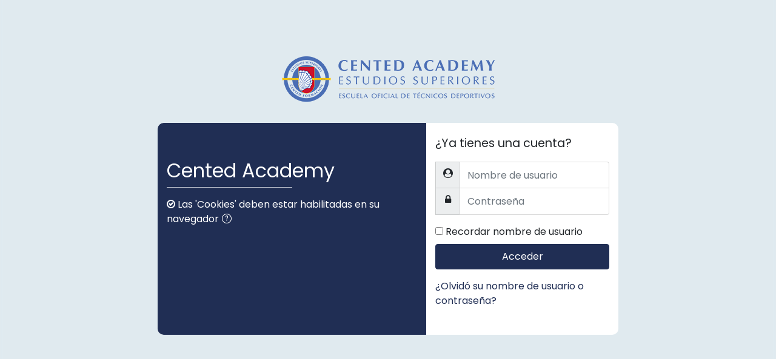

--- FILE ---
content_type: text/plain
request_url: https://www.google-analytics.com/j/collect?v=1&_v=j102&a=630865239&t=pageview&_s=1&dl=https%3A%2F%2Fcampus.centedacademy.com%2Flogin%2Findex.php&ul=en-us%40posix&dt=Cented%20Academy%3A%20Entrar%20al%20sitio&sr=1280x720&vp=1280x720&_u=IEBAAEABAAAAACAAI~&jid=1814378386&gjid=337506747&cid=101941798.1769725549&tid=UA-163713843-1&_gid=150076299.1769725549&_r=1&_slc=1&z=722697754
body_size: -453
content:
2,cG-V1BXSK7ST9